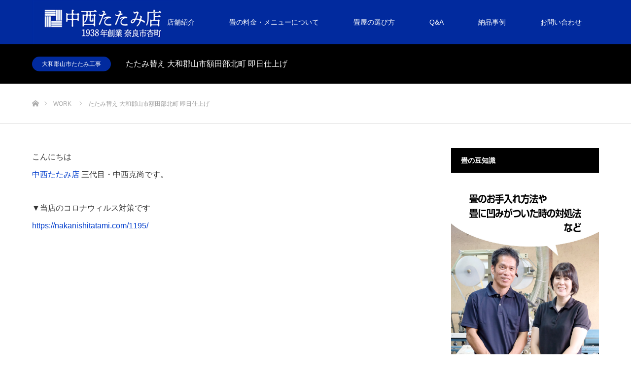

--- FILE ---
content_type: text/html; charset=UTF-8
request_url: https://nakanishitatami.com/work/1259-2/
body_size: 15180
content:
<!DOCTYPE html>
<html class="pc" lang="ja">
<head prefix="og: http://ogp.me/ns# fb: http://ogp.me/ns/fb#">
<meta charset="UTF-8">
<!--[if IE]><meta http-equiv="X-UA-Compatible" content="IE=edge"><![endif]-->
<meta name="viewport" content="width=device-width">
<title>たたみ替え 大和郡山市額田部北町 即日仕上げ | 畳なら 1938年創業 奈良市杏町 中西たたみ店 夫婦二人の小さな畳屋へ</title>
<meta name="description" content="こんにちは中西たたみ店 三代目・中西克尚です。">
<meta property="og:type" content="article" />
<meta property="og:url" content="https://nakanishitatami.com/work/1259-2/">
<meta property="og:title" content="たたみ替え 大和郡山市額田部北町 即日仕上げ" />
<meta property="og:description" content="こんにちは中西たたみ店 三代目・中西克尚です。" />
<meta property="og:site_name" content="畳なら 1938年創業 奈良市杏町 中西たたみ店 夫婦二人の小さな畳屋へ" />
<meta property="og:image" content='https://nakanishitatami.com/wp-content/uploads/2020/04/nakanishitatammi_IMG_20170920_142416.jpg'>
<meta property="og:image:secure_url" content="https://nakanishitatami.com/wp-content/uploads/2020/04/nakanishitatammi_IMG_20170920_142416.jpg" /> 
<meta property="og:image:width" content="800" /> 
<meta property="og:image:height" content="450" />
<meta property="og:url" content="https://nakanishitatami.com/" />
<meta property="og:title" content="畳なら 1938年創業 奈良市杏町 中西たたみ店 夫婦二人の小さな畳屋へ" />
<meta property="og:image" content="https://nakanishitatami.com/wp-content/uploads/2020/05/nakanishi_04-17.jpg" />
<meta property="og:description" content="畳なら 1938年創業 奈良市杏町 中西たたみ店 夫婦二人の小さな畳屋へ" />
<meta property="og:site_name" content="奈良市杏町 中西たたみ店" />
<link rel="pingback" href="https://nakanishitatami.com/xmlrpc.php">
<!-- Google Tag Manager -->
<script>(function(w,d,s,l,i){w[l]=w[l]||[];w[l].push({'gtm.start':
new Date().getTime(),event:'gtm.js'});var f=d.getElementsByTagName(s)[0],
j=d.createElement(s),dl=l!='dataLayer'?'&l='+l:'';j.async=true;j.src=
'https://www.googletagmanager.com/gtm.js?id='+i+dl;f.parentNode.insertBefore(j,f);
})(window,document,'script','dataLayer','GTM-MGN2TTW6');</script>
<!-- End Google Tag Manager -->
<meta name='robots' content='max-image-preview:large' />
	<style>img:is([sizes="auto" i], [sizes^="auto," i]) { contain-intrinsic-size: 3000px 1500px }</style>
	<link rel="alternate" type="application/rss+xml" title="畳なら 1938年創業 奈良市杏町 中西たたみ店 夫婦二人の小さな畳屋へ &raquo; フィード" href="https://nakanishitatami.com/feed/" />
<link rel="alternate" type="application/rss+xml" title="畳なら 1938年創業 奈良市杏町 中西たたみ店 夫婦二人の小さな畳屋へ &raquo; コメントフィード" href="https://nakanishitatami.com/comments/feed/" />
<script type="text/javascript">
/* <![CDATA[ */
window._wpemojiSettings = {"baseUrl":"https:\/\/s.w.org\/images\/core\/emoji\/16.0.1\/72x72\/","ext":".png","svgUrl":"https:\/\/s.w.org\/images\/core\/emoji\/16.0.1\/svg\/","svgExt":".svg","source":{"concatemoji":"https:\/\/nakanishitatami.com\/wp-includes\/js\/wp-emoji-release.min.js?ver=6.8.3"}};
/*! This file is auto-generated */
!function(s,n){var o,i,e;function c(e){try{var t={supportTests:e,timestamp:(new Date).valueOf()};sessionStorage.setItem(o,JSON.stringify(t))}catch(e){}}function p(e,t,n){e.clearRect(0,0,e.canvas.width,e.canvas.height),e.fillText(t,0,0);var t=new Uint32Array(e.getImageData(0,0,e.canvas.width,e.canvas.height).data),a=(e.clearRect(0,0,e.canvas.width,e.canvas.height),e.fillText(n,0,0),new Uint32Array(e.getImageData(0,0,e.canvas.width,e.canvas.height).data));return t.every(function(e,t){return e===a[t]})}function u(e,t){e.clearRect(0,0,e.canvas.width,e.canvas.height),e.fillText(t,0,0);for(var n=e.getImageData(16,16,1,1),a=0;a<n.data.length;a++)if(0!==n.data[a])return!1;return!0}function f(e,t,n,a){switch(t){case"flag":return n(e,"\ud83c\udff3\ufe0f\u200d\u26a7\ufe0f","\ud83c\udff3\ufe0f\u200b\u26a7\ufe0f")?!1:!n(e,"\ud83c\udde8\ud83c\uddf6","\ud83c\udde8\u200b\ud83c\uddf6")&&!n(e,"\ud83c\udff4\udb40\udc67\udb40\udc62\udb40\udc65\udb40\udc6e\udb40\udc67\udb40\udc7f","\ud83c\udff4\u200b\udb40\udc67\u200b\udb40\udc62\u200b\udb40\udc65\u200b\udb40\udc6e\u200b\udb40\udc67\u200b\udb40\udc7f");case"emoji":return!a(e,"\ud83e\udedf")}return!1}function g(e,t,n,a){var r="undefined"!=typeof WorkerGlobalScope&&self instanceof WorkerGlobalScope?new OffscreenCanvas(300,150):s.createElement("canvas"),o=r.getContext("2d",{willReadFrequently:!0}),i=(o.textBaseline="top",o.font="600 32px Arial",{});return e.forEach(function(e){i[e]=t(o,e,n,a)}),i}function t(e){var t=s.createElement("script");t.src=e,t.defer=!0,s.head.appendChild(t)}"undefined"!=typeof Promise&&(o="wpEmojiSettingsSupports",i=["flag","emoji"],n.supports={everything:!0,everythingExceptFlag:!0},e=new Promise(function(e){s.addEventListener("DOMContentLoaded",e,{once:!0})}),new Promise(function(t){var n=function(){try{var e=JSON.parse(sessionStorage.getItem(o));if("object"==typeof e&&"number"==typeof e.timestamp&&(new Date).valueOf()<e.timestamp+604800&&"object"==typeof e.supportTests)return e.supportTests}catch(e){}return null}();if(!n){if("undefined"!=typeof Worker&&"undefined"!=typeof OffscreenCanvas&&"undefined"!=typeof URL&&URL.createObjectURL&&"undefined"!=typeof Blob)try{var e="postMessage("+g.toString()+"("+[JSON.stringify(i),f.toString(),p.toString(),u.toString()].join(",")+"));",a=new Blob([e],{type:"text/javascript"}),r=new Worker(URL.createObjectURL(a),{name:"wpTestEmojiSupports"});return void(r.onmessage=function(e){c(n=e.data),r.terminate(),t(n)})}catch(e){}c(n=g(i,f,p,u))}t(n)}).then(function(e){for(var t in e)n.supports[t]=e[t],n.supports.everything=n.supports.everything&&n.supports[t],"flag"!==t&&(n.supports.everythingExceptFlag=n.supports.everythingExceptFlag&&n.supports[t]);n.supports.everythingExceptFlag=n.supports.everythingExceptFlag&&!n.supports.flag,n.DOMReady=!1,n.readyCallback=function(){n.DOMReady=!0}}).then(function(){return e}).then(function(){var e;n.supports.everything||(n.readyCallback(),(e=n.source||{}).concatemoji?t(e.concatemoji):e.wpemoji&&e.twemoji&&(t(e.twemoji),t(e.wpemoji)))}))}((window,document),window._wpemojiSettings);
/* ]]> */
</script>
<link rel='stylesheet' id='style-css' href='https://nakanishitatami.com/wp-content/themes/nakanishi_child/style.css?ver=6.8.3' type='text/css' media='all' />
<style id='wp-emoji-styles-inline-css' type='text/css'>

	img.wp-smiley, img.emoji {
		display: inline !important;
		border: none !important;
		box-shadow: none !important;
		height: 1em !important;
		width: 1em !important;
		margin: 0 0.07em !important;
		vertical-align: -0.1em !important;
		background: none !important;
		padding: 0 !important;
	}
</style>
<link rel='stylesheet' id='wp-block-library-css' href='https://nakanishitatami.com/wp-includes/css/dist/block-library/style.min.css?ver=6.8.3' type='text/css' media='all' />
<style id='classic-theme-styles-inline-css' type='text/css'>
/*! This file is auto-generated */
.wp-block-button__link{color:#fff;background-color:#32373c;border-radius:9999px;box-shadow:none;text-decoration:none;padding:calc(.667em + 2px) calc(1.333em + 2px);font-size:1.125em}.wp-block-file__button{background:#32373c;color:#fff;text-decoration:none}
</style>
<style id='global-styles-inline-css' type='text/css'>
:root{--wp--preset--aspect-ratio--square: 1;--wp--preset--aspect-ratio--4-3: 4/3;--wp--preset--aspect-ratio--3-4: 3/4;--wp--preset--aspect-ratio--3-2: 3/2;--wp--preset--aspect-ratio--2-3: 2/3;--wp--preset--aspect-ratio--16-9: 16/9;--wp--preset--aspect-ratio--9-16: 9/16;--wp--preset--color--black: #000000;--wp--preset--color--cyan-bluish-gray: #abb8c3;--wp--preset--color--white: #ffffff;--wp--preset--color--pale-pink: #f78da7;--wp--preset--color--vivid-red: #cf2e2e;--wp--preset--color--luminous-vivid-orange: #ff6900;--wp--preset--color--luminous-vivid-amber: #fcb900;--wp--preset--color--light-green-cyan: #7bdcb5;--wp--preset--color--vivid-green-cyan: #00d084;--wp--preset--color--pale-cyan-blue: #8ed1fc;--wp--preset--color--vivid-cyan-blue: #0693e3;--wp--preset--color--vivid-purple: #9b51e0;--wp--preset--gradient--vivid-cyan-blue-to-vivid-purple: linear-gradient(135deg,rgba(6,147,227,1) 0%,rgb(155,81,224) 100%);--wp--preset--gradient--light-green-cyan-to-vivid-green-cyan: linear-gradient(135deg,rgb(122,220,180) 0%,rgb(0,208,130) 100%);--wp--preset--gradient--luminous-vivid-amber-to-luminous-vivid-orange: linear-gradient(135deg,rgba(252,185,0,1) 0%,rgba(255,105,0,1) 100%);--wp--preset--gradient--luminous-vivid-orange-to-vivid-red: linear-gradient(135deg,rgba(255,105,0,1) 0%,rgb(207,46,46) 100%);--wp--preset--gradient--very-light-gray-to-cyan-bluish-gray: linear-gradient(135deg,rgb(238,238,238) 0%,rgb(169,184,195) 100%);--wp--preset--gradient--cool-to-warm-spectrum: linear-gradient(135deg,rgb(74,234,220) 0%,rgb(151,120,209) 20%,rgb(207,42,186) 40%,rgb(238,44,130) 60%,rgb(251,105,98) 80%,rgb(254,248,76) 100%);--wp--preset--gradient--blush-light-purple: linear-gradient(135deg,rgb(255,206,236) 0%,rgb(152,150,240) 100%);--wp--preset--gradient--blush-bordeaux: linear-gradient(135deg,rgb(254,205,165) 0%,rgb(254,45,45) 50%,rgb(107,0,62) 100%);--wp--preset--gradient--luminous-dusk: linear-gradient(135deg,rgb(255,203,112) 0%,rgb(199,81,192) 50%,rgb(65,88,208) 100%);--wp--preset--gradient--pale-ocean: linear-gradient(135deg,rgb(255,245,203) 0%,rgb(182,227,212) 50%,rgb(51,167,181) 100%);--wp--preset--gradient--electric-grass: linear-gradient(135deg,rgb(202,248,128) 0%,rgb(113,206,126) 100%);--wp--preset--gradient--midnight: linear-gradient(135deg,rgb(2,3,129) 0%,rgb(40,116,252) 100%);--wp--preset--font-size--small: 13px;--wp--preset--font-size--medium: 20px;--wp--preset--font-size--large: 36px;--wp--preset--font-size--x-large: 42px;--wp--preset--spacing--20: 0.44rem;--wp--preset--spacing--30: 0.67rem;--wp--preset--spacing--40: 1rem;--wp--preset--spacing--50: 1.5rem;--wp--preset--spacing--60: 2.25rem;--wp--preset--spacing--70: 3.38rem;--wp--preset--spacing--80: 5.06rem;--wp--preset--shadow--natural: 6px 6px 9px rgba(0, 0, 0, 0.2);--wp--preset--shadow--deep: 12px 12px 50px rgba(0, 0, 0, 0.4);--wp--preset--shadow--sharp: 6px 6px 0px rgba(0, 0, 0, 0.2);--wp--preset--shadow--outlined: 6px 6px 0px -3px rgba(255, 255, 255, 1), 6px 6px rgba(0, 0, 0, 1);--wp--preset--shadow--crisp: 6px 6px 0px rgba(0, 0, 0, 1);}:where(.is-layout-flex){gap: 0.5em;}:where(.is-layout-grid){gap: 0.5em;}body .is-layout-flex{display: flex;}.is-layout-flex{flex-wrap: wrap;align-items: center;}.is-layout-flex > :is(*, div){margin: 0;}body .is-layout-grid{display: grid;}.is-layout-grid > :is(*, div){margin: 0;}:where(.wp-block-columns.is-layout-flex){gap: 2em;}:where(.wp-block-columns.is-layout-grid){gap: 2em;}:where(.wp-block-post-template.is-layout-flex){gap: 1.25em;}:where(.wp-block-post-template.is-layout-grid){gap: 1.25em;}.has-black-color{color: var(--wp--preset--color--black) !important;}.has-cyan-bluish-gray-color{color: var(--wp--preset--color--cyan-bluish-gray) !important;}.has-white-color{color: var(--wp--preset--color--white) !important;}.has-pale-pink-color{color: var(--wp--preset--color--pale-pink) !important;}.has-vivid-red-color{color: var(--wp--preset--color--vivid-red) !important;}.has-luminous-vivid-orange-color{color: var(--wp--preset--color--luminous-vivid-orange) !important;}.has-luminous-vivid-amber-color{color: var(--wp--preset--color--luminous-vivid-amber) !important;}.has-light-green-cyan-color{color: var(--wp--preset--color--light-green-cyan) !important;}.has-vivid-green-cyan-color{color: var(--wp--preset--color--vivid-green-cyan) !important;}.has-pale-cyan-blue-color{color: var(--wp--preset--color--pale-cyan-blue) !important;}.has-vivid-cyan-blue-color{color: var(--wp--preset--color--vivid-cyan-blue) !important;}.has-vivid-purple-color{color: var(--wp--preset--color--vivid-purple) !important;}.has-black-background-color{background-color: var(--wp--preset--color--black) !important;}.has-cyan-bluish-gray-background-color{background-color: var(--wp--preset--color--cyan-bluish-gray) !important;}.has-white-background-color{background-color: var(--wp--preset--color--white) !important;}.has-pale-pink-background-color{background-color: var(--wp--preset--color--pale-pink) !important;}.has-vivid-red-background-color{background-color: var(--wp--preset--color--vivid-red) !important;}.has-luminous-vivid-orange-background-color{background-color: var(--wp--preset--color--luminous-vivid-orange) !important;}.has-luminous-vivid-amber-background-color{background-color: var(--wp--preset--color--luminous-vivid-amber) !important;}.has-light-green-cyan-background-color{background-color: var(--wp--preset--color--light-green-cyan) !important;}.has-vivid-green-cyan-background-color{background-color: var(--wp--preset--color--vivid-green-cyan) !important;}.has-pale-cyan-blue-background-color{background-color: var(--wp--preset--color--pale-cyan-blue) !important;}.has-vivid-cyan-blue-background-color{background-color: var(--wp--preset--color--vivid-cyan-blue) !important;}.has-vivid-purple-background-color{background-color: var(--wp--preset--color--vivid-purple) !important;}.has-black-border-color{border-color: var(--wp--preset--color--black) !important;}.has-cyan-bluish-gray-border-color{border-color: var(--wp--preset--color--cyan-bluish-gray) !important;}.has-white-border-color{border-color: var(--wp--preset--color--white) !important;}.has-pale-pink-border-color{border-color: var(--wp--preset--color--pale-pink) !important;}.has-vivid-red-border-color{border-color: var(--wp--preset--color--vivid-red) !important;}.has-luminous-vivid-orange-border-color{border-color: var(--wp--preset--color--luminous-vivid-orange) !important;}.has-luminous-vivid-amber-border-color{border-color: var(--wp--preset--color--luminous-vivid-amber) !important;}.has-light-green-cyan-border-color{border-color: var(--wp--preset--color--light-green-cyan) !important;}.has-vivid-green-cyan-border-color{border-color: var(--wp--preset--color--vivid-green-cyan) !important;}.has-pale-cyan-blue-border-color{border-color: var(--wp--preset--color--pale-cyan-blue) !important;}.has-vivid-cyan-blue-border-color{border-color: var(--wp--preset--color--vivid-cyan-blue) !important;}.has-vivid-purple-border-color{border-color: var(--wp--preset--color--vivid-purple) !important;}.has-vivid-cyan-blue-to-vivid-purple-gradient-background{background: var(--wp--preset--gradient--vivid-cyan-blue-to-vivid-purple) !important;}.has-light-green-cyan-to-vivid-green-cyan-gradient-background{background: var(--wp--preset--gradient--light-green-cyan-to-vivid-green-cyan) !important;}.has-luminous-vivid-amber-to-luminous-vivid-orange-gradient-background{background: var(--wp--preset--gradient--luminous-vivid-amber-to-luminous-vivid-orange) !important;}.has-luminous-vivid-orange-to-vivid-red-gradient-background{background: var(--wp--preset--gradient--luminous-vivid-orange-to-vivid-red) !important;}.has-very-light-gray-to-cyan-bluish-gray-gradient-background{background: var(--wp--preset--gradient--very-light-gray-to-cyan-bluish-gray) !important;}.has-cool-to-warm-spectrum-gradient-background{background: var(--wp--preset--gradient--cool-to-warm-spectrum) !important;}.has-blush-light-purple-gradient-background{background: var(--wp--preset--gradient--blush-light-purple) !important;}.has-blush-bordeaux-gradient-background{background: var(--wp--preset--gradient--blush-bordeaux) !important;}.has-luminous-dusk-gradient-background{background: var(--wp--preset--gradient--luminous-dusk) !important;}.has-pale-ocean-gradient-background{background: var(--wp--preset--gradient--pale-ocean) !important;}.has-electric-grass-gradient-background{background: var(--wp--preset--gradient--electric-grass) !important;}.has-midnight-gradient-background{background: var(--wp--preset--gradient--midnight) !important;}.has-small-font-size{font-size: var(--wp--preset--font-size--small) !important;}.has-medium-font-size{font-size: var(--wp--preset--font-size--medium) !important;}.has-large-font-size{font-size: var(--wp--preset--font-size--large) !important;}.has-x-large-font-size{font-size: var(--wp--preset--font-size--x-large) !important;}
:where(.wp-block-post-template.is-layout-flex){gap: 1.25em;}:where(.wp-block-post-template.is-layout-grid){gap: 1.25em;}
:where(.wp-block-columns.is-layout-flex){gap: 2em;}:where(.wp-block-columns.is-layout-grid){gap: 2em;}
:root :where(.wp-block-pullquote){font-size: 1.5em;line-height: 1.6;}
</style>
<link rel='stylesheet' id='contact-form-7-css' href='https://nakanishitatami.com/wp-content/plugins/contact-form-7/includes/css/styles.css?ver=5.7.7' type='text/css' media='all' />
<link rel='stylesheet' id='parent-style-css' href='https://nakanishitatami.com/wp-content/themes/source_tcd045/style.css?ver=6.8.3' type='text/css' media='all' />
<link rel='stylesheet' id='child-style-css' href='https://nakanishitatami.com/wp-content/themes/nakanishi_child/style.css?ver=6.8.3' type='text/css' media='all' />
<script type="text/javascript" src="https://nakanishitatami.com/wp-includes/js/jquery/jquery.min.js?ver=3.7.1" id="jquery-core-js"></script>
<script type="text/javascript" src="https://nakanishitatami.com/wp-includes/js/jquery/jquery-migrate.min.js?ver=3.4.1" id="jquery-migrate-js"></script>
<link rel="https://api.w.org/" href="https://nakanishitatami.com/wp-json/" /><link rel="canonical" href="https://nakanishitatami.com/work/1259-2/" />
<link rel='shortlink' href='https://nakanishitatami.com/?p=1259' />
<link rel="alternate" title="oEmbed (JSON)" type="application/json+oembed" href="https://nakanishitatami.com/wp-json/oembed/1.0/embed?url=https%3A%2F%2Fnakanishitatami.com%2Fwork%2F1259-2%2F" />
<link rel="alternate" title="oEmbed (XML)" type="text/xml+oembed" href="https://nakanishitatami.com/wp-json/oembed/1.0/embed?url=https%3A%2F%2Fnakanishitatami.com%2Fwork%2F1259-2%2F&#038;format=xml" />

<link rel="stylesheet" href="https://nakanishitatami.com/wp-content/themes/source_tcd045/css/design-plus.css?ver=">
<link rel="stylesheet" href="https://nakanishitatami.com/wp-content/themes/source_tcd045/css/sns-botton.css?ver=">
<link rel="stylesheet" media="screen" href="https://nakanishitatami.com/wp-content/themes/source_tcd045/css/responsive.css?ver=">
<link rel="stylesheet" media="screen" href="https://nakanishitatami.com/wp-content/themes/source_tcd045/css/footer-bar.css?ver=">

<script src="https://nakanishitatami.com/wp-content/themes/source_tcd045/js/jquery.easing.1.3.js?ver="></script>
<script src="https://nakanishitatami.com/wp-content/themes/source_tcd045/js/jscript.js?ver="></script>
<script src="https://nakanishitatami.com/wp-content/themes/source_tcd045/js/footer-bar.js?ver="></script>
<script src="https://nakanishitatami.com/wp-content/themes/source_tcd045/js/comment.js?ver="></script>
<script src="https://nakanishitatami.com/wp-content/themes/source_tcd045/js/header_fix.js?ver="></script>

<style type="text/css">

body, input, textarea { font-family: Arial, "ヒラギノ角ゴ ProN W3", "Hiragino Kaku Gothic ProN", "メイリオ", Meiryo, sans-serif; }

.rich_font { font-family: "Hiragino Sans", "ヒラギノ角ゴ ProN", "Hiragino Kaku Gothic ProN", "游ゴシック", YuGothic, "メイリオ", Meiryo, sans-serif; font-weight: 100; }



body { font-size:16px; }



#post_title { font-size:32px; }
.post_content { font-size:16px; }

#related_post li a.image, .styled_post_list1 .image, .work_list_widget .image, .work_list .box .image, .blog_list .box .image {
  overflow: hidden;
}
#related_post li a.image img, .styled_post_list1 .image img, .work_list_widget .image img, .work_list .box .image img, .blog_list .box .image img {
  -webkit-transition: all 0.75s ease; -moz-transition: all 0.75s ease; transition: all 0.75s ease;
  -webkit-transform: scale(1); -moz-transform: scale(1); -ms-transform: scale(1); -o-transform: scale(1); transform: scale(1);
  -webkit-backface-visibility:hidden; backface-visibility:hidden;
}
#related_post li a.image:hover img, .styled_post_list1 .image:hover img, .work_list_widget .image:hover img, .work_list .box .image:hover img, .blog_list .box .image:hover img {
  -webkit-transform: scale(1.2); -moz-transform: scale(1.2); -ms-transform: scale(1.2); -o-transform: scale(1.2); transform: scale(1.2);
}
.index_archive_link, #work_navigation a, .page_navi p.back a
  { background-color:#BBBBBB; }

#header, .pc #global_menu ul ul a, #footer_bottom, .mobile #copyright, .mobile .home #header
  { background-color:#012A9E; }

.header_fix #header, .pc .header_fix #global_menu ul ul a, .mobile .header_fix #header
  { background-color:rgba(1,42,158,1); }

#header a, mobile a.menu_button:before
  { color:#FFFFFF; }

#footer_top, #footer_top a, #footer_bottom, #footer_bottom a
  { color:#FFFFFF; }

.pc #global_menu ul ul li.menu-item-has-children > a:before
  { border-color:transparent transparent transparent #FFFFFF; }

.pc #global_menu ul ul a:hover
  { color:#fff; }

.pc #global_menu ul ul li.menu-item-has-children > a:hover:before
  { border-color:transparent transparent transparent #fff; }

#post_title, #page_header .headline, #work_category_list .current_category .name, #work_footer_data .link, .blog_list .box .title a:hover, #footer_menu a:hover, #related_post li .title a:hover, .side_widget .styled_post_list1 .title:hover, .pc .home #global_menu li.current-menu-item > a, .pc .home #global_menu > ul > li > a:hover
  { color:#012A9E; }

a:hover, .pc #header .logo a:hover, #comment_header ul li a:hover, .pc #global_menu > ul > li.active > a, .pc #global_menu li.current-menu-item > a, .pc #global_menu > ul > li > a:hover, #header_logo .logo a:hover, #bread_crumb li.home a:hover:before, #bread_crumb li a:hover, .color_headline, #footer_bottom a:hover, .pc .home.header_fix #global_menu li.current-menu-item > a, .pc .home.header_fix #global_menu > ul > li > a:hover
  { color:#000000; }

#return_top a:hover, .next_page_link a:hover, .collapse_category_list li a:hover .count, .slick-arrow:hover, .page_navi a:hover, .page_navi p.back a:hover,
  #wp-calendar td a:hover, #wp-calendar #prev a:hover, #wp-calendar #next a:hover, .widget_search #search-btn input:hover, .widget_search #searchsubmit:hover, .side_widget.google_search #searchsubmit:hover,
    #submit_comment:hover, #comment_header ul li a:hover, #comment_header ul li.comment_switch_active a, #comment_header #comment_closed p, #post_pagination a:hover,
      #header_slider .slick-dots button:hover::before, #header_slider .slick-dots .slick-active button::before,
        .work_list .box .title a:hover, #work_navigation a:hover, #work_side_content a:hover, #work_button a:hover, #blog_list .category a:hover, #post_meta_top .category a:hover, .box_list .link_button:hover
          { background-color:#012A9E !important; }

#footer_top, .pc #global_menu ul ul a:hover, .news_list .category a:hover, .work_list .category a:hover, .blog_list .category a:hover, #related_post .headline, #comment_headline, .side_headline,
  .mobile a.menu_button:hover, .mobile #global_menu li a:hover, .index_archive_link:hover, .mobile #footer_social_link
    { background-color:#000000 !important; }

#comment_textarea textarea:focus, #guest_info input:focus, #comment_header ul li a:hover, #comment_header ul li.comment_switch_active a, #comment_header #comment_closed p, .page_navi a:hover, .page_navi p.back a:hover
  { border-color:#012A9E; }

#comment_header ul li.comment_switch_active a:after, #comment_header #comment_closed p:after
  { border-color:#012A9E transparent transparent transparent; }

.collapse_category_list li a:before
  { border-color: transparent transparent transparent #000000; }

@media screen and (min-width:600px) {
  #header_slider_nav .slick-current .label { background-color:#012A9E !important; }
}

.post_content a, .post_content a:hover { color:#003DCC; }

#footer_image .button { background-color:#000000; color:#FFFFFF; }
#footer_image .button:hover { background-color:#012A9E; color:#FFFFFF; }
#site_loader_spinner { border:4px solid rgba(1,42,158,0.2); border-top-color:#012A9E; }

/* Footer bar */

.num3,.num4{
display:none;}

</style>


<style type="text/css"></style><link rel="icon" href="https://nakanishitatami.com/wp-content/uploads/2019/04/siteicon-120x117.png" sizes="32x32" />
<link rel="icon" href="https://nakanishitatami.com/wp-content/uploads/2019/04/siteicon.png" sizes="192x192" />
<link rel="apple-touch-icon" href="https://nakanishitatami.com/wp-content/uploads/2019/04/siteicon.png" />
<meta name="msapplication-TileImage" content="https://nakanishitatami.com/wp-content/uploads/2019/04/siteicon.png" />
</head>
<body id="body" class="wp-singular work-template-default single single-work postid-1259 wp-theme-source_tcd045 wp-child-theme-nakanishi_child metaslider-plugin fix_top mobile_header_fix"><!-- Google Tag Manager (noscript) -->
<noscript><iframe src="https://www.googletagmanager.com/ns.html?id=GTM-MGN2TTW6"
height="0" width="0" style="display:none;visibility:hidden"></iframe></noscript>
<!-- End Google Tag Manager (noscript) -->

<div id="site_loader_overlay">
 <div id="site_loader_spinner"></div>
</div>
<div id="site_wrap">

 <div id="header">
  <div id="header_inner" class="clearfix">
   <div id="logo_image">
 <h1 class="logo">
  <a href="https://nakanishitatami.com/" title="畳なら 1938年創業 奈良市杏町 中西たたみ店 夫婦二人の小さな畳屋へ">
      <img class="pc_logo_image" src="https://nakanishitatami.com/wp-content/uploads/2019/04/logo-300.png?1764768614" alt="畳なら 1938年創業 奈良市杏町 中西たたみ店 夫婦二人の小さな畳屋へ" title="畳なら 1938年創業 奈良市杏町 中西たたみ店 夫婦二人の小さな畳屋へ" />
         <img class="mobile_logo_image" src="https://nakanishitatami.com/wp-content/uploads/2019/04/logo-sp.png?1764768614" alt="畳なら 1938年創業 奈良市杏町 中西たたみ店 夫婦二人の小さな畳屋へ" title="畳なら 1938年創業 奈良市杏町 中西たたみ店 夫婦二人の小さな畳屋へ" />
     </a>
 </h1>
</div>
      <div id="global_menu">
    <ul id="menu-mainmenu" class="menu"><li id="menu-item-28" class="menu-item menu-item-type-post_type menu-item-object-page menu-item-28"><a href="https://nakanishitatami.com/about/">店舗紹介</a></li>
<li id="menu-item-29" class="menu-item menu-item-type-post_type menu-item-object-page menu-item-29"><a href="https://nakanishitatami.com/menu/">畳の料金・メニューについて</a></li>
<li id="menu-item-30" class="menu-item menu-item-type-post_type menu-item-object-page menu-item-30"><a href="https://nakanishitatami.com/select/">畳屋の選び方</a></li>
<li id="menu-item-81" class="menu-item menu-item-type-custom menu-item-object-custom menu-item-81"><a href="https://nakanishitatami.com/category/q-and-a/">Q&#038;A</a></li>
<li id="menu-item-33" class="menu-item menu-item-type-custom menu-item-object-custom menu-item-33"><a href="https://nakanishitatami.com/work/">納品事例</a></li>
<li id="menu-item-32" class="menu-item menu-item-type-post_type menu-item-object-page menu-item-32"><a href="https://nakanishitatami.com/contact/">お問い合わせ</a></li>
</ul>   </div>
   <a href="#" class="menu_button"><span>menu</span></a>
     </div>
 </div><!-- END #header -->


 <div id="top">

  
 </div><!-- END #top -->

 <div id="main_contents" class="clearfix">

<div id="work_header">
 <div id="work_header_inner" class="clearfix">
  <div class="category"><a style="background:#012A9E;" href="https://nakanishitatami.com/work-cat/yamatokoriyama-city/">大和郡山市たたみ工事</a></div>  <h2 class="title">たたみ替え 大和郡山市額田部北町 即日仕上げ</h2>
 </div>
</div>

<div id="bread_crumb">

<ul class="clearfix">
 <li itemscope="itemscope" itemtype="http://data-vocabulary.org/Breadcrumb" class="home"><a itemprop="url" href="https://nakanishitatami.com/"><span itemprop="title">ホーム</span></a></li>
 <li itemscope="itemscope" itemtype="http://data-vocabulary.org/Breadcrumb"><a itemprop="url" href="https://nakanishitatami.com/work/"><span itemprop="title">WORK</span></a></li>
 <li class="last">たたみ替え 大和郡山市額田部北町 即日仕上げ</li>
</ul>

</div>

<div id="main_col" class="clearfix">

 
 
 <div id="left_col">

  <div id="article">

   <div class="post_content clearfix">
    <p>こんにちは<br />
<a href="https://nakanishitatami.com/category/q-and-a/">中西たたみ店</a> 三代目・中西克尚です。</p>
<p>▼当店のコロナウィルス対策です<br />
<a href="https://nakanishitatami.com/1195/">https://nakanishitatami.com/1195/</a></p>
<p class="media-frame"><iframe src="//www.youtube.com/embed/2BWGquP6Vqw?feature=youtu" width="600" height="337" allowfullscreen="allowfullscreen" data-mce-fragment="1"></iframe></p>
<p class="media-frame"><img fetchpriority="high" decoding="async" class="alignnone size-full wp-image-1089" src="https://nakanishitatami.com/wp-content/uploads/2019/12/nakanishitatami_photo-1.jpg" alt="奈良 畳店 中西たたみ店" width="800" height="402" srcset="https://nakanishitatami.com/wp-content/uploads/2019/12/nakanishitatami_photo-1.jpg 800w, https://nakanishitatami.com/wp-content/uploads/2019/12/nakanishitatami_photo-1-300x151.jpg 300w, https://nakanishitatami.com/wp-content/uploads/2019/12/nakanishitatami_photo-1-768x386.jpg 768w" sizes="(max-width: 800px) 100vw, 800px" /></p>
<p class="media-frame"><img decoding="async" class="alignnone size-full wp-image-1321" src="https://nakanishitatami.com/wp-content/uploads/2020/05/paypayで支払いですます.jpg" alt="paypay取扱店 中西たたみ店" width="800" height="120" srcset="https://nakanishitatami.com/wp-content/uploads/2020/05/paypayで支払いですます.jpg 800w, https://nakanishitatami.com/wp-content/uploads/2020/05/paypayで支払いですます-300x45.jpg 300w, https://nakanishitatami.com/wp-content/uploads/2020/05/paypayで支払いですます-768x115.jpg 768w" sizes="(max-width: 800px) 100vw, 800px" /></p>
<p class="media-frame"><img loading="lazy" decoding="async" class="alignnone size-full wp-image-1066" src="https://nakanishitatami.com/wp-content/uploads/2019/12/web_nakanishitatami_DSC_2936ginou.jpg" alt="奈良たたみ一級技能士 中西克尚" width="800" height="392" srcset="https://nakanishitatami.com/wp-content/uploads/2019/12/web_nakanishitatami_DSC_2936ginou.jpg 800w, https://nakanishitatami.com/wp-content/uploads/2019/12/web_nakanishitatami_DSC_2936ginou-300x147.jpg 300w, https://nakanishitatami.com/wp-content/uploads/2019/12/web_nakanishitatami_DSC_2936ginou-768x376.jpg 768w" sizes="auto, (max-width: 800px) 100vw, 800px" /></p>
<p><img loading="lazy" decoding="async" class="alignnone size-full wp-image-1236" src="https://nakanishitatami.com/wp-content/uploads/2020/03/ものづくりマイスター奈良の畳屋_アートボード-1.jpg" alt="ものづくりマイスター奈良の畳屋" width="800" height="387" srcset="https://nakanishitatami.com/wp-content/uploads/2020/03/ものづくりマイスター奈良の畳屋_アートボード-1.jpg 800w, https://nakanishitatami.com/wp-content/uploads/2020/03/ものづくりマイスター奈良の畳屋_アートボード-1-300x145.jpg 300w, https://nakanishitatami.com/wp-content/uploads/2020/03/ものづくりマイスター奈良の畳屋_アートボード-1-768x372.jpg 768w" sizes="auto, (max-width: 800px) 100vw, 800px" /></p>
<p>本日も<br />
いちまい　いちまい<br />
ていねいに　畳をつくっています。</p>
<p>▼【人気記事】たたみの値段の違いについて<br />
<a href="https://nakanishitatami.com/menu/">https://nakanishitatami.com/menu/</a></p>
<p>▼【好評です！】和室６畳リフォームパック<br />
（たたみ・ふすま・障子）<br />
<a href="https://nakanishitatami.com/news/%e5%92%8c%e5%ae%a4%e3%81%be%e3%82%8b%e3%81%94%e3%81%a8%e3%83%aa%e3%83%95%e3%82%a9%e3%83%bc%e3%83%a0%e3%83%97%e3%83%a9%e3%83%b3%ef%bc%88%e7%95%b3%e3%83%bb%e3%81%b5%e3%81%99%e3%81%be%e3%83%bb%e9%9a%9c/">＝＝　こちらをクリック　＝＝</a></p>
<p>&nbsp;</p>
<h2>大和郡山市額田部北町Ｉ様<br />
畳表替え工事（即日仕上げ）</h2>
<p>&nbsp;</p>
<p>いつもありがとうございます。</p>
<p>希少な<a href="https://nakanishitatami.com/work/%e5%a4%a7%e5%92%8c%e9%83%a1%e5%b1%b1%e5%b8%82%e7%95%b3%e6%9b%bf%e3%81%88%e5%b7%a5%e4%ba%8b-%e5%8d%b3%e6%97%a5%e4%bb%95%e4%b8%8a%e3%81%91%e3%82%99%e3%81%ae%e4%b8%ad%e8%a5%bf%e3%81%9f%e3%81%9f%e3%81%bf/">国産たたみ取扱店</a><br />
<a href="https://posts.gle/RgqTh" target="_blank" rel="noopener noreferrer">中西たたみ店</a>です。</p>
<p>先日の<br />
大和郡山市額田部北町Ｉ様 畳表替え工事（即日仕上げ）です。</p>
<p class="media-frame"><img loading="lazy" decoding="async" class="alignnone size-full wp-image-1260" src="https://nakanishitatami.com/wp-content/uploads/2020/04/nakanishitatammi_IMG_20170920_142416.jpg" alt="大和郡山畳工事" width="800" height="450" srcset="https://nakanishitatami.com/wp-content/uploads/2020/04/nakanishitatammi_IMG_20170920_142416.jpg 800w, https://nakanishitatami.com/wp-content/uploads/2020/04/nakanishitatammi_IMG_20170920_142416-300x169.jpg 300w, https://nakanishitatami.com/wp-content/uploads/2020/04/nakanishitatammi_IMG_20170920_142416-768x432.jpg 768w" sizes="auto, (max-width: 800px) 100vw, 800px" /></p>
<p>Ｉさま<br />
ありがとうございました。</p>
<p>明るく素敵な和室ですね。</p>
<p>この和室で<br />
ほっこり過ごして頂けれることを<br />
心より願いつつ<br />
ていねいに工事させていただきました。</p>
<p>もし何かあれば、どんな些細なことでも結構です。<br />
ご連絡くださいませ。<br />
出来る限りの最善の対応させていただきます！</p>
<p>
</p>
<h2>国産畳ご依頼の場合<br />
生産者（イグサ農家さん）の顔が見える「出荷証明証」発行<br />
▼画面をクリック</h2>
<p>&nbsp;</p>
<p class="media-frame"><iframe loading="lazy" src="https://www.youtube.com/embed/iU-5EDIeIvw?start=45" width="600" height="337" frameborder="0" allowfullscreen="allowfullscreen" data-mce-fragment="1"></iframe></p>
<p class="media-frame"><img loading="lazy" decoding="async" class="alignnone size-full wp-image-1042" src="https://nakanishitatami.com/wp-content/uploads/2019/11/nakanishitatami_topDSCF3489b.jpg" alt="畳 奈良 価格の相談はお気軽に　中西たたみ店" width="800" height="312" srcset="https://nakanishitatami.com/wp-content/uploads/2019/11/nakanishitatami_topDSCF3489b.jpg 800w, https://nakanishitatami.com/wp-content/uploads/2019/11/nakanishitatami_topDSCF3489b-300x117.jpg 300w, https://nakanishitatami.com/wp-content/uploads/2019/11/nakanishitatami_topDSCF3489b-768x300.jpg 768w" sizes="auto, (max-width: 800px) 100vw, 800px" /></p>
<p class="media-frame"><img loading="lazy" decoding="async" class="alignnone size-full wp-image-1043" src="https://nakanishitatami.com/wp-content/uploads/2019/11/nakanishitatami_DSCF3643b.jpg" alt="畳 奈良県奈良市杏町 中西たたみ店" width="800" height="364" srcset="https://nakanishitatami.com/wp-content/uploads/2019/11/nakanishitatami_DSCF3643b.jpg 800w, https://nakanishitatami.com/wp-content/uploads/2019/11/nakanishitatami_DSCF3643b-300x137.jpg 300w, https://nakanishitatami.com/wp-content/uploads/2019/11/nakanishitatami_DSCF3643b-768x349.jpg 768w" sizes="auto, (max-width: 800px) 100vw, 800px" /></p>
<p class="media-frame"><img loading="lazy" decoding="async" class="alignnone size-full wp-image-1066" src="https://nakanishitatami.com/wp-content/uploads/2019/12/web_nakanishitatami_DSC_2936ginou.jpg" alt="奈良たたみ一級技能士 中西克尚" width="800" height="392" srcset="https://nakanishitatami.com/wp-content/uploads/2019/12/web_nakanishitatami_DSC_2936ginou.jpg 800w, https://nakanishitatami.com/wp-content/uploads/2019/12/web_nakanishitatami_DSC_2936ginou-300x147.jpg 300w, https://nakanishitatami.com/wp-content/uploads/2019/12/web_nakanishitatami_DSC_2936ginou-768x376.jpg 768w" sizes="auto, (max-width: 800px) 100vw, 800px" /></p>
<p>●即日仕上げ（事前予約制）</p>
<p>●和室の家具〜移動無料<br />
　和室の家具は、そのままで結構です。<br />
　コチラで家具は動かして、<br />
　たたみ納品後は家具を元の位置に戻します</p>
<p>●<strong>畳の段差・隙間</strong>は無料調整（つまづき・ゴミ溜まり防止）</p>
<p>●アトピー対応畳<br />
●介護たたみ<br />
●ペット用たたみ　ご相談ください</p>
<p>●専門用語を使わず、サンプルをご覧頂きながら「わかりやすく説明」いたします</p>
<p>たたみの隙間やへこみ、たたみダニやカビ、たたみに関する疑問や質問があれば、<br />
いつでもご連絡くださいね。</p>
<p class="m_b0">スマートフォンの方は、ここをタップすると電話がかかります。</p>
<p><a href="tel:0120617322"><img loading="lazy" decoding="async" class="aligncenter wp-image-271" src="https://nakanishitatami.com/wp-content/uploads/2019/02/tel.jpg" alt="電話0120-61-7322" width="500" height="81" srcset="https://nakanishitatami.com/wp-content/uploads/2019/02/tel.jpg 800w, https://nakanishitatami.com/wp-content/uploads/2019/02/tel-300x48.jpg 300w, https://nakanishitatami.com/wp-content/uploads/2019/02/tel-768x124.jpg 768w" sizes="auto, (max-width: 500px) 100vw, 500px" /></a></p>
<p>年中無休あさ８時～よる８時</p>
<p>もちろんご<strong>相談は無料</strong>です。<br />
遠方の場合は、交通費を申し出る場合がありますが<br />
事前にお知らせいたしますので、ご安心ください。</p>
<p>畳に関する問題がスッキリ解決した場合など、匿名でブログやホームページなどで紹介させて頂く場合があります。</p>
<p>ご理解・ご了承の程よろしくお願いいたします。</p>
<p><strong>▼どのエリアまで工事可能ですか？</strong><br />
<a href="https://nakanishitatami.com/78/">https://nakanishitatami.com/78/</a></p>
<p><strong>▼当日どんな準備をしていればいいですか？</strong><br />
<a href="https://nakanishitatami.com/74/">https://nakanishitatami.com/74/</a></p>
<p><strong>▼家具や荷物がたくさんあるのですが…どうすればいいですか？</strong><br />
<a href="https://nakanishitatami.com/63/">https://nakanishitatami.com/63/</a></p>
<p><strong>▼畳は何日で仕上がりますか？</strong><br />
<a href="https://nakanishitatami.com/65/">https://nakanishitatami.com/65/</a></p>
<p><strong>▼相談・または見積もりだけでもいいですか？</strong><br />
<a href="https://nakanishitatami.com/69/">https://nakanishitatami.com/69/</a></p>
<p>&nbsp;</p>
<div class="col-flex-b m_b0">
<div class="flex-item-3"><img decoding="async" class="aligncenter" src="https://nakanishitatami.com/wp-content/uploads/2019/03/kijisita-1.jpg" alt="畳のサンプル" /></div>
<div class="flex-item-3"><img decoding="async" class="aligncenter" src="https://nakanishitatami.com/wp-content/uploads/2019/03/kijisita-2.jpg" alt="中西たたみ店の畳" /></div>
<div class="flex-item-3"><img decoding="async" class="aligncenter" src="https://nakanishitatami.com/wp-content/uploads/2019/03/kijisita-3.jpg" alt="畳の施工" /></div>
</div>
<div class="col-flex-b m_b0">
<div class="flex-item-3"><img decoding="async" class="aligncenter" src="https://nakanishitatami.com/wp-content/uploads/2019/03/kijisita-4.jpg" alt="畳の工場" /></div>
<div class="flex-item-3"><img decoding="async" class="aligncenter" src="https://nakanishitatami.com/wp-content/uploads/2019/03/kijisita-5.jpg" alt="中西たたみ店の畳" /></div>
<div class="flex-item-3"><img decoding="async" class="aligncenter" src="https://nakanishitatami.com/wp-content/uploads/2019/03/kijisita-6.jpg" alt="中西たたみ店の畳" /></div>
</div>
<div class="col-flex-b m_b0">
<div class="flex-item-3"><img decoding="async" class="aligncenter" src="https://nakanishitatami.com/wp-content/uploads/2019/03/kijisita-7.jpg" alt="畳の運搬" /></div>
<div class="flex-item-3"><img decoding="async" class="aligncenter" src="https://nakanishitatami.com/wp-content/uploads/2019/03/kijisita-8.jpg" alt="畳の運搬" /></div>
<div class="flex-item-3"><img decoding="async" class="aligncenter" src="https://nakanishitatami.com/wp-content/uploads/2019/03/kijisita-9.jpg" alt="畳の選定" /></div>
</div>
<div class="col-flex-b m_b0">
<div class="flex-item-3"><img decoding="async" class="aligncenter" src="https://nakanishitatami.com/wp-content/uploads/2019/03/kijisita-10.jpg" alt="畳の納品" /></div>
<div class="flex-item-3"><img decoding="async" class="aligncenter" src="https://nakanishitatami.com/wp-content/uploads/2019/03/kijisita-11.jpg" alt="ふすまの貼り替え" /></div>
<div class="flex-item-3"><img decoding="async" class="aligncenter" src="https://nakanishitatami.com/wp-content/uploads/2019/03/kijisita-12.jpg" alt="中西たたみ店代表" /></div>
</div>
<p>&nbsp;</p>
<p>ふすま、障子、壁紙、網戸など、畳以外の住まいのご相談も承っております。</p>
<div>お気軽にご相談ください。</div>
<p>&nbsp;</p>
<div class="col-flex-b">
<div class="flex-item-3"><img decoding="async" class="aligncenter" src="https://nakanishitatami.com/wp-content/uploads/2019/03/kijisita-13.jpg" alt="ふすまのサンプル" /></div>
<div class="flex-item-3"><img decoding="async" class="aligncenter" src="https://nakanishitatami.com/wp-content/uploads/2019/03/kijisita-14.jpg" alt="壁紙のサンプル" /></div>
<div class="flex-item-3"><img decoding="async" class="aligncenter" src="https://nakanishitatami.com/wp-content/uploads/2019/03/kijisita-15.jpg" alt="壁紙のサンプル" /></div>
</div>
<p><a href="https://nakanishitatami.com/work-cat/fuchinashi-tatami/">奈良 縁なし畳工事</a>まとめ<br />
<a href="https://nakanishitatami.com/work-cat/fuchinashi-tatami/">https://nakanishitatami.com/work-cat/fuchinashi-tatami/</a><br />
<a href="https://nakanishitatami.com/work-cat/fuchinashi-tatami/">大和郡山市たたみ工事</a>まとめ<br />
<a href="https://nakanishitatami.com/work-cat/yamatokoriyama-city/">https://nakanishitatami.com/work-cat/yamatokoriyama-city/</a><br />
<a href="https://nakanishitatami.com/work-cat/fuchinashi-tatami/">奈良市たたみ工事</a>まとめ<br />
<a href="https://nakanishitatami.com/work-cat/nara-city/">https://nakanishitatami.com/work-cat/nara-city/</a></p>
<h2>中西たたみ店　対応エリア</h2>
<div class="col-flex">
<div class="flex-item-2">
<h3 class="m_t0">奈良県</h3>
<p>奈良市　大和郡山市　生駒市　香芝市　天理市<br />
安堵町　斑鳩町　三郷町　平群町　菟田野町　大宇陀町　榛原町　曽爾村<br />
室生村　王寺町　河合町　上牧町　広陵町　都祁村　山添村<br />
桜井市　御所市　新庄町　當麻町　田原本町　川西町　三宅町　大和高田市<br />
橿原市　五條市　下市町　大淀町　吉野町　高取町　明日香村　黒滝村　天川村<br />
西吉野村　東吉野村　大塔村　野迫川村　川上村　上北山村<br />
お問い合わせください→　十津川村　月ヶ瀬村　下北山村</p>
</div>
<div class="flex-item-2">
<h3 class="m_t0">京都府</h3>
<p>木津川市　精華町　木津町　加茂町　山城町　笠置町　南山城村</p>
</div>
</div>
        <p>&nbsp;</p>
<p class="red_btn"><a href="https://nakanishitatami.com/menu/">メニュー・料金を見る</a></p>
<p>&nbsp;</p>
   </div>

  </div><!-- END #article -->

    <div id="work_footer_data" class="clearfix">
   <div class="image"><img width="400" height="400" src="https://nakanishitatami.com/wp-content/uploads/2020/04/nakanishitatammi_IMG_20170920_142416-400x400.jpg" class="attachment-size4 size-size4 wp-post-image" alt="大和郡山畳工事" decoding="async" loading="lazy" srcset="https://nakanishitatami.com/wp-content/uploads/2020/04/nakanishitatammi_IMG_20170920_142416-400x400.jpg 400w, https://nakanishitatami.com/wp-content/uploads/2020/04/nakanishitatammi_IMG_20170920_142416-150x150.jpg 150w, https://nakanishitatami.com/wp-content/uploads/2020/04/nakanishitatammi_IMG_20170920_142416-300x300.jpg 300w, https://nakanishitatami.com/wp-content/uploads/2020/04/nakanishitatammi_IMG_20170920_142416-120x120.jpg 120w" sizes="auto, (max-width: 400px) 100vw, 400px" /></div>
   <div class="data">
    <h3 class="title" class="rich_font">たたみ替え 大和郡山市額田部北町 即日仕上げ</h3>
           </div><!-- END .data -->
  </div><!-- END #work_footer_data -->
  
      <div id="work_navigation" class="clearfix">
   <a class='prev' href='https://nakanishitatami.com/work/1287-2/' title='畳表替え名張市つつじヶ丘北カラーたたみ（即日仕上げ）'>前の事例</a>
<a class='next' href='https://nakanishitatami.com/work/%e7%95%b3%e5%b1%8b-%e5%a5%88%e8%89%af%e5%b8%82%e6%a8%aa%e4%ba%95-%e7%b8%81%e3%81%aa%e3%81%97%e7%95%b3%e5%b7%a5%e4%ba%8b%e6%97%a5%e8%a8%98%ef%bc%88%e5%8d%b3%e6%97%a5%e4%bb%95%e4%b8%8a%e3%81%92%ef%bc%89/' title='畳屋 奈良市横井 縁なし畳工事日記（即日仕上げ）'>次の事例</a>
  </div>
  
 </div><!-- END #left_col -->

 
  <div id="side_col">
  <div class="side_widget clearfix widget_media_image" id="media_image-2">
<h3 class="side_headline"><span>畳の豆知識</span></h3><a href="https://nakanishitatami.com/category/tatami-mamechishiki/"><img width="980" height="1461" src="https://nakanishitatami.com/wp-content/uploads/2019/04/ad_top3-12.jpg" class="image wp-image-424  attachment-full size-full" alt="中西たたみ店" style="max-width: 100%; height: auto;" decoding="async" loading="lazy" srcset="https://nakanishitatami.com/wp-content/uploads/2019/04/ad_top3-12.jpg 980w, https://nakanishitatami.com/wp-content/uploads/2019/04/ad_top3-12-201x300.jpg 201w, https://nakanishitatami.com/wp-content/uploads/2019/04/ad_top3-12-768x1145.jpg 768w, https://nakanishitatami.com/wp-content/uploads/2019/04/ad_top3-12-687x1024.jpg 687w" sizes="auto, (max-width: 980px) 100vw, 980px" /></a></div>
<div class="side_widget clearfix work_list_widget" id="work_list_widget-6">
<h3 class="side_headline"><span>制作実績一覧</span></h3><ol class="clearfix">
 <li>
   <a class="image" href="https://nakanishitatami.com/work/ikoma-tatami-reform-202511/" title="畳が心地よい理由とは？静けさと防音効果について〜生駒市門前町の畳表替え工事"><img width="300" height="300" src="https://nakanishitatami.com/wp-content/uploads/2025/11/ikoma-tatami-reform-IMG_4358-300x300.jpg" class="attachment-size1 size-size1 wp-post-image" alt="生駒市変形たたみ工事の写真" decoding="async" loading="lazy" srcset="https://nakanishitatami.com/wp-content/uploads/2025/11/ikoma-tatami-reform-IMG_4358-300x300.jpg 300w, https://nakanishitatami.com/wp-content/uploads/2025/11/ikoma-tatami-reform-IMG_4358-150x150.jpg 150w, https://nakanishitatami.com/wp-content/uploads/2025/11/ikoma-tatami-reform-IMG_4358-400x400.jpg 400w, https://nakanishitatami.com/wp-content/uploads/2025/11/ikoma-tatami-reform-IMG_4358-120x120.jpg 120w" sizes="auto, (max-width: 300px) 100vw, 300px" /></a>
 </li>
 <li>
   <a class="image" href="https://nakanishitatami.com/work/tatami-kizugawa-reform202511/" title="夏は涼しく冬は暖かい！畳の高断熱性の秘密（木津川市木津川台畳表替え）"><img width="300" height="300" src="https://nakanishitatami.com/wp-content/uploads/2025/11/tatatmi-kizugaea-reform-IMG_4411-300x300.jpg" class="attachment-size1 size-size1 wp-post-image" alt="木津川市木津川台の畳工事" decoding="async" loading="lazy" srcset="https://nakanishitatami.com/wp-content/uploads/2025/11/tatatmi-kizugaea-reform-IMG_4411-300x300.jpg 300w, https://nakanishitatami.com/wp-content/uploads/2025/11/tatatmi-kizugaea-reform-IMG_4411-150x150.jpg 150w, https://nakanishitatami.com/wp-content/uploads/2025/11/tatatmi-kizugaea-reform-IMG_4411-400x400.jpg 400w, https://nakanishitatami.com/wp-content/uploads/2025/11/tatatmi-kizugaea-reform-IMG_4411-120x120.jpg 120w" sizes="auto, (max-width: 300px) 100vw, 300px" /></a>
 </li>
 <li>
   <a class="image" href="https://nakanishitatami.com/work/tatami-mat-installation-in-naracity/" title="イグサの驚きの空気清浄効果について／奈良市百楽園の縁なしカラー畳 新調入替工事"><img width="300" height="300" src="https://nakanishitatami.com/wp-content/uploads/2025/11/nara-tatami-reform-IMG_4325-300x300.jpg" class="attachment-size1 size-size1 wp-post-image" alt="奈良市百楽園の縁なし畳工事の写真" decoding="async" loading="lazy" srcset="https://nakanishitatami.com/wp-content/uploads/2025/11/nara-tatami-reform-IMG_4325-300x300.jpg 300w, https://nakanishitatami.com/wp-content/uploads/2025/11/nara-tatami-reform-IMG_4325-150x150.jpg 150w, https://nakanishitatami.com/wp-content/uploads/2025/11/nara-tatami-reform-IMG_4325-400x400.jpg 400w, https://nakanishitatami.com/wp-content/uploads/2025/11/nara-tatami-reform-IMG_4325-120x120.jpg 120w" sizes="auto, (max-width: 300px) 100vw, 300px" /></a>
 </li>
 <li>
   <a class="image" href="https://nakanishitatami.com/work/nara-city-renovation-work-from-flooring-to-tatami/" title="フローリング→縁なし畳へ（奈良市）Renovation work from flooring to tatami"><img width="300" height="300" src="https://nakanishitatami.com/wp-content/uploads/2025/10/nara_tatami_reform_IMG_4232-300x300.jpg" class="attachment-size1 size-size1 wp-post-image" alt="奈良市縁無したたみ工事事例" decoding="async" loading="lazy" srcset="https://nakanishitatami.com/wp-content/uploads/2025/10/nara_tatami_reform_IMG_4232-300x300.jpg 300w, https://nakanishitatami.com/wp-content/uploads/2025/10/nara_tatami_reform_IMG_4232-150x150.jpg 150w, https://nakanishitatami.com/wp-content/uploads/2025/10/nara_tatami_reform_IMG_4232-400x400.jpg 400w, https://nakanishitatami.com/wp-content/uploads/2025/10/nara_tatami_reform_IMG_4232-120x120.jpg 120w" sizes="auto, (max-width: 300px) 100vw, 300px" /></a>
 </li>
 <li>
   <a class="image" href="https://nakanishitatami.com/work/kitakatsuragigun-tatami-reform20251014/" title="【樹脂畳のメリット・デメリット】北葛城郡広陵町南の樹脂たたみ表替え工事"><img width="300" height="300" src="https://nakanishitatami.com/wp-content/uploads/2025/10/kitakatsuragigun_tatami_reform_IMG_4281-300x300.jpg" class="attachment-size1 size-size1 wp-post-image" alt="北葛城郡たたみ工事の記事の写真" decoding="async" loading="lazy" srcset="https://nakanishitatami.com/wp-content/uploads/2025/10/kitakatsuragigun_tatami_reform_IMG_4281-300x300.jpg 300w, https://nakanishitatami.com/wp-content/uploads/2025/10/kitakatsuragigun_tatami_reform_IMG_4281-150x150.jpg 150w, https://nakanishitatami.com/wp-content/uploads/2025/10/kitakatsuragigun_tatami_reform_IMG_4281-400x400.jpg 400w, https://nakanishitatami.com/wp-content/uploads/2025/10/kitakatsuragigun_tatami_reform_IMG_4281-120x120.jpg 120w" sizes="auto, (max-width: 300px) 100vw, 300px" /></a>
 </li>
 <li>
   <a class="image" href="https://nakanishitatami.com/work/nabari-city-tatami-reform202510/" title="「和室がスッキリ」名張市桔梗が丘の縁なし畳（１帖サイズ）新調入替工事ビフォーアフター写真"><img width="300" height="300" src="https://nakanishitatami.com/wp-content/uploads/2025/10/nabari_tatami_reform_IMG_4269-300x300.jpg" class="attachment-size1 size-size1 wp-post-image" alt="名張市桔梗が丘縁なし和紙畳工事の写真" decoding="async" loading="lazy" srcset="https://nakanishitatami.com/wp-content/uploads/2025/10/nabari_tatami_reform_IMG_4269-300x300.jpg 300w, https://nakanishitatami.com/wp-content/uploads/2025/10/nabari_tatami_reform_IMG_4269-150x150.jpg 150w, https://nakanishitatami.com/wp-content/uploads/2025/10/nabari_tatami_reform_IMG_4269-400x400.jpg 400w, https://nakanishitatami.com/wp-content/uploads/2025/10/nabari_tatami_reform_IMG_4269-120x120.jpg 120w" sizes="auto, (max-width: 300px) 100vw, 300px" /></a>
 </li>
 <li>
   <a class="image" href="https://nakanishitatami.com/work/town-seika-kyoto-tatamireform/" title="和室に介護ベッドがあるのですが畳張替えは可能ですか？相楽郡精華町南稲八妻たたみ工事より"><img width="300" height="300" src="https://nakanishitatami.com/wp-content/uploads/2025/09/town.seika_.kyoto_.tatami-reformIMG_4429-300x300.jpg" class="attachment-size1 size-size1 wp-post-image" alt="相楽郡精華町南稲八妻たたみ表替え工事の写真" decoding="async" loading="lazy" srcset="https://nakanishitatami.com/wp-content/uploads/2025/09/town.seika_.kyoto_.tatami-reformIMG_4429-300x300.jpg 300w, https://nakanishitatami.com/wp-content/uploads/2025/09/town.seika_.kyoto_.tatami-reformIMG_4429-150x150.jpg 150w, https://nakanishitatami.com/wp-content/uploads/2025/09/town.seika_.kyoto_.tatami-reformIMG_4429-400x400.jpg 400w, https://nakanishitatami.com/wp-content/uploads/2025/09/town.seika_.kyoto_.tatami-reformIMG_4429-120x120.jpg 120w" sizes="auto, (max-width: 300px) 100vw, 300px" /></a>
 </li>
 <li>
   <a class="image" href="https://nakanishitatami.com/work/nara-minamitomigaoka-tatami-replacement-202509/" title="奈良市南登美ヶ丘 畳表替え即日仕上げ工事〜熊本八代産イグサ中村さん生産の畳表を使用"><img width="300" height="300" src="https://nakanishitatami.com/wp-content/uploads/2025/09/nara-minamitomigaoka-tatami-replacement-IMG_4422-300x300.jpg" class="attachment-size1 size-size1 wp-post-image" alt="イグサ農家中村公俊さん奈良市南登美ヶ丘たたみ表替え即日仕上げ工事のイグサ出荷証明書" decoding="async" loading="lazy" srcset="https://nakanishitatami.com/wp-content/uploads/2025/09/nara-minamitomigaoka-tatami-replacement-IMG_4422-300x300.jpg 300w, https://nakanishitatami.com/wp-content/uploads/2025/09/nara-minamitomigaoka-tatami-replacement-IMG_4422-150x150.jpg 150w, https://nakanishitatami.com/wp-content/uploads/2025/09/nara-minamitomigaoka-tatami-replacement-IMG_4422-400x400.jpg 400w, https://nakanishitatami.com/wp-content/uploads/2025/09/nara-minamitomigaoka-tatami-replacement-IMG_4422-120x120.jpg 120w" sizes="auto, (max-width: 300px) 100vw, 300px" /></a>
 </li>
 <li>
   <a class="image" href="https://nakanishitatami.com/work/nara-kitakatsuragi-tatami-reform-202509/" title="北葛城郡王寺町の畳表替え工事（即日仕上げ・家具移動無料）クレジットカード支払いＯＫです"><img width="300" height="300" src="https://nakanishitatami.com/wp-content/uploads/2025/09/nara-kitakakatsuragi-tatami-mat-replacement-IMG_4401-300x300.jpg" class="attachment-size1 size-size1 wp-post-image" alt="北葛城郡王寺町畠田の畳張替え工事" decoding="async" loading="lazy" srcset="https://nakanishitatami.com/wp-content/uploads/2025/09/nara-kitakakatsuragi-tatami-mat-replacement-IMG_4401-300x300.jpg 300w, https://nakanishitatami.com/wp-content/uploads/2025/09/nara-kitakakatsuragi-tatami-mat-replacement-IMG_4401-150x150.jpg 150w, https://nakanishitatami.com/wp-content/uploads/2025/09/nara-kitakakatsuragi-tatami-mat-replacement-IMG_4401-400x400.jpg 400w, https://nakanishitatami.com/wp-content/uploads/2025/09/nara-kitakakatsuragi-tatami-mat-replacement-IMG_4401-120x120.jpg 120w" sizes="auto, (max-width: 300px) 100vw, 300px" /></a>
 </li>
</ol>
</div>
<div class="side_widget clearfix tcd_work_category" id="tcd_work_category-6">
<h3 class="side_headline"><span>カテゴリー</span></h3><div class="work_category_list_widget">
 <ol><li class="clearfix"><a href="https://nakanishitatami.com/work-cat/customer-reviews/"><span class="name">お客様の声</span></a></li><li class="clearfix"><a href="https://nakanishitatami.com/work-cat/tatami-jirei/"><span class="name">たたみの納品事例</span></a></li><li class="clearfix"><a href="https://nakanishitatami.com/work-cat/nara-tatamikouji/"><span class="name">奈良県のたたみ工事</span></a></li><li class="clearfix"><a href="https://nakanishitatami.com/work-cat/kengai/"><span class="name">奈良県外のたたみ工事</span></a></li><li class="clearfix"><a href="https://nakanishitatami.com/work-cat/shisetsu-tatami/"><span class="name">各種施設のたたみ工事</span></a></li><li class="clearfix"><a href="https://nakanishitatami.com/work-cat/reform-tatami/"><span class="name">リフォームたたみ工事</span></a></li><li class="clearfix"><a href="https://nakanishitatami.com/work-cat/tatami-harikae/"><span class="name">たたみ張替え工事</span></a></li><li class="clearfix"><a href="https://nakanishitatami.com/work-cat/sonota-kouji/"><span class="name">畳以外の工事</span></a></li></ol></div><!-- END work_category_list_widget -->
</div>
<div class="widget_text side_widget clearfix widget_custom_html" id="custom_html-6">
<div class="textwidget custom-html-widget"><p class="m_b20"><a href="tel:0120617322"><img class="aligncenter size-full" src="https://nakanishitatami.com/wp-content/uploads/2019/03/tel-bn.png" alt="電話問い合わせバナー" /></a></p>
<p style="text-align: center;" class="lh_1-8"><span style="font-size: 20px;">受付年中無休<br />
時間：あさ８時～よる８時</span></p>
<p class="m_b20"><a href="https://nakanishitatami.com/contact/"><img class="aligncenter size-full" src="https://nakanishitatami.com/wp-content/uploads/2019/03/mail-bn.png" alt="フォームからのお問い合わせ" /></a></p>
<p>&nbsp;</p>
<p class="media-frame"><iframe src="//www.youtube.com/embed/iaDces9rPb4?rel=0" width="560" height="314" allowfullscreen="allowfullscreen"></iframe></p></div></div>
 </div>
 
</div><!-- END #main_col -->


 </div><!-- END #main_contents -->
  <div id="footer_image" class="animation_element">
  <div class="wide_image" style="background:url(https://nakanishitatami.com/wp-content/uploads/2019/03/footer-contact.jpg) no-repeat center center; background-size:cover;">
   <div class="caption">
    <h3 class="title rich_font" style="font-size:42px; text-shadow:0px 0px 0px #333333; color:#012A9E;">お問い合わせ</h3>
    <div class="desc" style="text-shadow:0px 0px 0px #333333; color:#012A9E;">
     <p>お気軽にお問い合わせください。</p>
    </div>
        <a class="button" href="https://nakanishitatami.com/contact/">CONTACT</a>
       </div>
  </div>
 </div><!-- END #footer_image -->
 
   
 <div id="footer_top">
  <div id="footer_top_inner" class="clearfix">

      <div id="footer_menu" class="clearfix">
    <ul id="menu-footer-1" class="menu"><li id="menu-item-127" class="menu-item menu-item-type-post_type menu-item-object-page menu-item-127"><a href="https://nakanishitatami.com/select/">畳店の選び方</a></li>
<li id="menu-item-128" class="menu-item menu-item-type-post_type menu-item-object-page menu-item-128"><a href="https://nakanishitatami.com/about/">中西たたみ店について</a></li>
<li id="menu-item-129" class="menu-item menu-item-type-post_type menu-item-object-page menu-item-129"><a href="https://nakanishitatami.com/menu/">畳の料金・メニューについて</a></li>
<li id="menu-item-130" class="menu-item menu-item-type-taxonomy menu-item-object-category menu-item-130"><a href="https://nakanishitatami.com/category/q-and-a/">Q&#038;A</a></li>
<li id="menu-item-131" class="menu-item menu-item-type-custom menu-item-object-custom menu-item-131"><a href="https://nakanishitatami.com/work/">納品事例</a></li>
</ul><ul id="menu-footer-2" class="menu"><li id="menu-item-132" class="menu-item menu-item-type-post_type menu-item-object-page menu-item-132"><a href="https://nakanishitatami.com/contact/">お問い合わせ</a></li>
<li id="menu-item-133" class="menu-item menu-item-type-post_type menu-item-object-page menu-item-privacy-policy menu-item-133"><a rel="privacy-policy" href="https://nakanishitatami.com/privacy-policy/">プライバシーポリシー</a></li>
<li id="menu-item-159" class="menu-item menu-item-type-post_type menu-item-object-page menu-item-159"><a href="https://nakanishitatami.com/sitemap/">サイトマップ</a></li>
</ul>   </div><!-- END #footer_menu -->
   
   <div id="footer_address">
    <div class="logo_area">
 <p class="logo">
  <a href="https://nakanishitatami.com/" title="畳なら 1938年創業 奈良市杏町 中西たたみ店 夫婦二人の小さな畳屋へ">
   <img  src="https://nakanishitatami.com/wp-content/uploads/2019/04/logo_nakanishitatami.png?1764768614" alt="畳なら 1938年創業 奈良市杏町 中西たたみ店 夫婦二人の小さな畳屋へ" title="畳なら 1938年創業 奈良市杏町 中西たたみ店 夫婦二人の小さな畳屋へ" />  </a>
 </p>
</div>
        <ul class="info clearfix">
     <li></li>
     <li>〒630-8454　奈良市杏町３１１番地１</li>
     <li>0120-617-322</li>
    </ul>
       </div>

  </div><!-- END #footer_top_inner -->
 </div><!-- END #footer_top -->

 <div id="footer_bottom">
  <div id="footer_bottom_inner" class="clearfix">

   
   <p id="copyright">Copyright &copy;&nbsp; <a href="https://nakanishitatami.com/">畳なら 1938年創業 奈良市杏町 中西たたみ店 夫婦二人の小さな畳屋へ</a></p>

   <div id="return_top">
    <a href="#body"><span>PAGE TOP</span></a>
   </div>

  </div><!-- END #footer_bottom_inner -->
 </div><!-- END #footer_bottom -->

 
</div><!-- #site_wrap -->

 <script>
 
 jQuery(document).ready(function($){

  function after_load() {
    $('#site_loader_spinner').delay(300).fadeOut(600);
    $('#site_loader_overlay').delay(600).fadeOut(900);
    $('#site_wrap').css('display', 'block');
          }

  $(window).load(function () {
    after_load();
      });

  $(function(){
    setTimeout(function(){
      if( $('#site_loader_overlay').is(':visible') ) {
        after_load();
      }
    }, 3000);
  });

 });

 </script>


<script type="speculationrules">
{"prefetch":[{"source":"document","where":{"and":[{"href_matches":"\/*"},{"not":{"href_matches":["\/wp-*.php","\/wp-admin\/*","\/wp-content\/uploads\/*","\/wp-content\/*","\/wp-content\/plugins\/*","\/wp-content\/themes\/nakanishi_child\/*","\/wp-content\/themes\/source_tcd045\/*","\/*\\?(.+)"]}},{"not":{"selector_matches":"a[rel~=\"nofollow\"]"}},{"not":{"selector_matches":".no-prefetch, .no-prefetch a"}}]},"eagerness":"conservative"}]}
</script>
<script type="text/javascript" src="https://nakanishitatami.com/wp-includes/js/comment-reply.min.js?ver=6.8.3" id="comment-reply-js" async="async" data-wp-strategy="async"></script>
<script type="text/javascript" src="https://nakanishitatami.com/wp-content/plugins/contact-form-7/includes/swv/js/index.js?ver=5.7.7" id="swv-js"></script>
<script type="text/javascript" id="contact-form-7-js-extra">
/* <![CDATA[ */
var wpcf7 = {"api":{"root":"https:\/\/nakanishitatami.com\/wp-json\/","namespace":"contact-form-7\/v1"}};
/* ]]> */
</script>
<script type="text/javascript" src="https://nakanishitatami.com/wp-content/plugins/contact-form-7/includes/js/index.js?ver=5.7.7" id="contact-form-7-js"></script>
</body>
</html>


--- FILE ---
content_type: text/css
request_url: https://nakanishitatami.com/wp-content/themes/nakanishi_child/style.css?ver=6.8.3
body_size: 4021
content:
/*
Template:source_tcd045
Theme Name:nakanishi_child
*/


.pc #global_menu li.current-menu-item > a,
.pc #global_menu > ul > li > a:hover{
  color: #a5d7fe !important;
}
/*.home #header {
    background-color: #012A9E;
}*/
.pc #header #global_menu li.current-menu-item > a{
  color: #7ea0ff;
}
#index_4box_list{
  border-bottom: 1px solid #ddd !important;
}


/*=============================================
画像整列
=============================================*/
/*-------------Flex　画像均等割り-------------*/
.col-flex,
.col-flex-b{
    width: 100%;
    font-size: 15px;
    margin:0 auto 30px;
    display: flex;
    justify-content: space-between;
}
/*2カラム画像整列-均等 A:均等　B:左広　C:右広*/
.col-flex img,
.col-flex-b img{
    width: 100%;
    text-align: center;
}
/*2カラム均等配列　左右同幅*/
.flex-item-2{
    width: 48%;
    height: auto;
}

/*2カラム均等配列　広いほう*/
.flex-item-2B{
    width: 60%;
    height: auto;
}

/*2カラム均等配列　狭いほう*/
.flex-item-2C{
    width: 39%;
    height: auto;
}

/*3カラム均等配列*/
.flex-item-3{
    width: 32%;
    height: auto;
}
.col-flex p,
.col-flex-b p{
    line-height: 1.8em;
}
/*4カラム均等配列*/
.flex-item-4{
	width: 23%;
    height: auto;
}
/*5カラム均等配列*/
.flex-item-5{
	width: 19%;
    height: auto;
}

@media only screen and (max-width:767px) {
	/*画像整列の親要素*/

	.col-flex{
    	display: block;
	}
	/*画像整列*/
	.col-flex .flex-item-2,
	.col-flex .flex-item-2B,
	.col-flex .flex-item-2C,
	.col-flex .flex-item-3,
	.col-flex .flex-item-4,
	.col-flex .flex-item-5{
		width: 100%;
		height: auto;
	} 
}


/*-------------Float-------------*/
.col-float{
    width: 100%;
    margin:0 auto 30px;
    overflow: hidden;
}
.col-float img{
    width: 100%;
    text-align: center;
}

.float-item-2L{
    float: left;
    width: 48%;
    height: auto;
}
.float-item-2R{
    float: right;
    width: 48%;
    height: auto;
}

@media only screen and (max-width:767px) {
    .float-item-2L,
    .float-item-2R{
    float: none;
    width: 100%;
}
}


/*-------------リンクカード-------------*/
.card-link{
  width: 90%;
  margin: 0 auto;
  position: relative;
  z-index: 1; /* 必要であればリンク要素の重なりのベース順序指定 */
}
.card-link a{
  text-decoration: none;
  color: #777 !important;
  position: absolute;
  top: 0;
  left: 0;
  width: 100%;
  height: 100%;
  text-indent:-999px;
  z-index: 2; /* 必要であればリンク要素の重なりのベース順序指定 */
}
.card-link a:hover{
  text-decoration: none !important;
  color: #777 !important;
}
.card-link:hover{
  filter:alpha(opacity=80);/* IE 6,7*/
    -ms-filter: "alpha(opacity=70)";/* IE 8,9 */
    -moz-opacity:0.8;/* FF , Netscape */
    -khtml-opacity: 0.8;/* Safari 1.x */
    opacity:0.8;
    zoom:1;/*IE*/
    transition: 0.3s;
}
.card-link a:hover::after{
  width :0 !important;
}
.card-col{
  padding: 1em;
  border: 1px solid #ccc;
  position: relative;
  box-shadow: 3px 3px 14px -3px rgba(0, 0, 0, 0.4);
}
.card-content{
  float: right;
  width: 60%;
  height: 100%;
  padding-left: 5px;
}
.card-title{
  font-size: 16px !important;
  line-height: 1.2em !important;
  font-weight: 600;
  margin: 0 0 10px !important;
}
.card-excerpt{
  font-size: 14px !important;
  line-height: 1.1em !important;
  margin-bottom: 0;
}
.more_btn {
  display: inline-block;
  position: absolute;
  right: 1em;
  bottom: 1em;
  padding: 5px 30px;
  background: #777;
  font-size: 14px;
  font-weight: 500;
  color: #FFF;
}
@media only screen and (max-width: 812px){
  .card-excerpt{
  margin-bottom: 45px !important;
  }
}
@media only screen and (max-width: 767px) {
  .card-title{
  margin-top: 10px !important;
  }
}


/*=============================================
リスト
=============================================*/

/*デフォルトのリストマーク変更*/
.post_content ul li{
  font-size: 103%;
	list-style: none;
  background:url(https://nakanishitatami.com/wp-content/uploads/2019/03/point001_06.gif) no-repeat left 12px !important; 
	margin: 0 0 6px 0 !important;
	padding: 0 0 0 1.2em !important;
}
.post_content ul.ryoukin_list li{
  font-size: 103%;
  list-style: none;
  background:url(https://nakanishitatami.com/wp-content/uploads/2019/03/point001_06.gif) no-repeat left 5px !important; 
  margin: 0 0 6px 0 !important;
  padding: 0 0 0 1.2em !important;
}
.post_content ul li ul li{
  list-style: none;
  background:url(https://nakanishitatami.com/wp-content/uploads/2019/03/010.gif) no-repeat left 13px !important; 
  margin: 0 0 6px 0 !important;
  padding: 0 0 0 1em !important;
}
ul.list_shikaku li{
	list-style: none;
  background:url(https://nakanishitatami.com/wp-content/uploads/2019/03/point037_04.gif) no-repeat left 12px !important; 
	margin: 0 0 5px 0 !important;
	padding: 0 0 0 1.2em !important;
}
ul.list_check1 li{
	list-style: none;
  font-weight: 500;
  background:url(https://nakanishitatami.com/wp-content/uploads/2019/03/red-check-16.png) no-repeat left 9px !important; 
	margin: 0 0 1em 0 !important;
	padding: 0 0 0 1.7em !important;
}
.page-id-18 .post_content ul{
  margin: 0 0 30px;
}
.page-id-18 .post_content ul li{
  line-height: 1.5em;
}


/*=============================================
表
=============================================*/
/*基本の表*/
.table_type01 {
	width: 99% !important;
	margin: 20px auto 50px !important;
}
.table_type01 th{
	width: 20% !important;
	background: #e9f8ff !important;
	border: 1px solid #bebebe !important;
}
.table_type01 td{
	width: 80% !important;
	border: 1px solid #bebebe !important;
}
.table_type01 img{
	max-width: 100% !important;
}
/*枠無しテーブル*/
.table_type02 {
	width: 100% !important;
	margin: 0 auto 50px !important;
}
.table_type02 th{
	width: 20% !important;
	background: transparent !important;
	color: #014faf !important;
	font-weight: 500 !important;
	border: 0 !important;
	padding-right: 0 !important;
}
.table_type02 td{
	width: 80% !important;
	border: 0 !important;
	padding-left: 10px !important;
}
.table_type02 img{
	max-width: 100% !important;
}
/*上下に並ぶ*/
.table_type03 {
	width: 99% !important;
	margin: 20px auto 50px !important;
}
.table_type03 th{
	width: 50% !important;
  font-size: 120%;
	background: #109203 !important;
	border: 1px solid #bebebe !important;
  color: #fff;
}
.table_type03 td{
	width: 50% !important;
	border: 1px solid #bebebe !important;
  vertical-align: middle;
}
.table_type03 img{
	max-width: 100% !important;
}
/*上下に並ぶ3カラム*/
.table_type04 {
  width: 99.5% !important;
  margin: 20px auto 50px !important;
}
.table_type04 th{
  font-size: 120%;
  background: #109203 !important;
  border: 1px solid #bebebe !important;
  color: #fff;
}
.table_type04 td{
  border: 1px solid #bebebe !important;
  vertical-align: middle;
}
.table_type04 .column_1{
  width: 15% !important;
}
.table_type04 .column_2{
  width: 60% !important;
}
.table_type04 .column_3{
  width: 25% !important;
}
/*上下に並ぶ４カラム*/
.table_type05 {
  width: 99.5% !important;
  margin: 20px auto 50px !important;
  box-sizing: border-box;
}
.table_type05 th{
  font-size: 120%;
  background: #109203 !important;
  border: 1px solid #bebebe !important;
  color: #fff;
  vertical-align: middle;
}
.table_type05 td{
  border: 1px solid #bebebe !important;
  vertical-align: middle;
}
.table_type05 .column_1{
  width: 12% !important;
}
.table_type05 .column_2{
  width: 28% !important;
}
.table_type05 .column_3{
  width: 28% !important;
}
.table_type05 .column_4{
  width: 28% !important;
}


/*=============================================
iframeをレスポンシブに
=============================================*/

.media-frame {
 position: relative;
 padding-bottom: 50.25%;
 padding-top: 30px;
 height: 0;
 overflow: hidden;
}
.media-frame iframe,
.media-frame object,
.media-frame embed {
 position: absolute;
 top: 0;
 left: 0;
 width: 100%;
 height: 100%;
}

/*=============================================
問い合わせフォーム
=============================================*/
.wpcf7 {
  width: 50% !important;
}
#wpcf7-f8-p13-o1.wpcf7 {
  margin: 0 auto !important;
}
.asterisk {
  margin: 0 0 0 0.2em;
  color: #df0404;
}
.wpcf7 input[type="text"],
.wpcf7 input[type="email"],
.wpcf7 input[type="url"],
.wpcf7 textarea {
  background-color: #fff;
  color: #333;
  width: 100%;
  border: 1px solid #ddd;
  font-size: 100%;
  padding: 0.5em;
  border-radius: 4px;
  box-shadow: 1px 1px 3px rgba(0,0,0,.1) inset;
}

/*送信ボタン*/
.wpcf7 input[type="submit"] {
  font-size: 140%;
  padding: 0.8em 2em;
  background: #018017 !important;
  color: #fff;
  letter-spacing: 0.5em;
  cursor: pointer;
  border-radius: 0;
  border: none;
  box-shadow: 0 0 1px rgba(0,0,0,.2);
  text-shadow: -1px 1px 0 rgba(255,255,255,1);
}
.wpcf7 input[type="submit"]:hover {
  background: #059821 !important;
}

/*入力漏れコメント*/
.wpcf7 span.wpcf7-not-valid-tip {
  font-size: 80%;
}
/*placeholderの色変更*/
/* Chrome, Safari */
::-webkit-input-placeholder{
    color: #0a0039;
}
/* Firefox */
::-moz-placeholder{
    color: #0a0039;
}
/* Firefox 18以前 */
:-moz-placeholder{
    color: #0a0039;
}
/* IE */
:-ms-input-placeholder{
    color: #0a0039;
}

/*=============================================
ボタン
=============================================*/
.red_btn{
  text-align: center;
}
.red_btn a{
  display: inline-block;
  background: #c01f0e;
  min-width: 200px;
  max-width: 90%;
  vertical-align: middle;
  padding: 1em 1.3em;
  font-weight: 400;
  font-size: 100%;
  color: #fff !important;
  margin: 30px 0 50px;
  text-decoration: none;
  -webkit-box-sizing: border-box;
  -moz-box-sizing: border-box;
  -o-box-sizing: border-box;
  -ms-box-sizing: border-box;
  box-sizing: border-box;
  transition: all 0.3s ease-in-out 0s;
  box-shadow: 0 1px 3px rgba(0,0,0,.15);
}
.red_btn a:hover{
  text-decoration: none;
  background-color: #d33929;
}



/*=============================================
見出し
=============================================*/
.wide_image .caption .title{
  text-shadow: 0 0 0 #333333 !important;
}
.post_content h2{
  font-size: 160%;
  margin: 60px 0 30px 0;
  position: relative;
  background: #012A9E;
  box-shadow: 0px 0px 0px 5px #d0d0d0;
  padding: 0.4em 0.5em;
  color: #fff;
}
.post_content h2:after{
  position: absolute;
  content: '';
  left: -5px;
  top: -5px;
  border-width: 0 0 15px 15px;
  border-style: solid;
  border-color: #fff #fff #7994bf;
  box-shadow: 1px 1px 1px rgba(0, 0, 0, 0.15);
}
.post_content h2:first-child{
  margin-top: 0;
}
.post_content h3{
  margin: 50px 0 20px 0;
  font-weight: 600;
  font-size: 160%;
  display: inline-block;
  background: -webkit-linear-gradient(135deg, #4caf50 0%,#4caf50 17%,#2196f3 32%,#2196f3 50%,#3f51b5 67%,#3f51b5 84%,#9c27b0 100%);
  -webkit-text-fill-color: transparent;
  -webkit-background-clip: text;
}
.free-space-h3{
  font-size: 36px;
  line-height: 1.25;
  font-family: "Hiragino Sans", "ヒラギノ角ゴ ProN", "Hiragino Kaku Gothic ProN", "游ゴシック", YuGothic, "メイリオ", Meiryo, sans-serif;
  font-weight: 100;
}
.ranking{
  position: relative;
  width: 100%;
  height: 80px;
}
.ranking img{
  position: absolute;
  left: 0;
  top: 20px;
  z-index: 10;
}
.ranking h3.rank-h3{
  position: absolute;
  left: 110px;
  top: -10px;
  z-index: 20;
}
.post_content h4{
  font-weight: 600;
  color: #012A9E;
}
p.washitsu_title{
  margin: 50px 0 20px;
  font-size: 20px;
  line-height: 2.5em;
  font-weight: 600;
  border-top: 2px solid #000;
  border-bottom: 2px solid #000; 
}
hr.hr_1{
  border-top: 1px dashed #8c8b8b;
}
hr.hr_2{
  border-top: 3px double #8c8b8b;
}
hr.hr_3{
  border-top: 1px solid #666;
}

/*=============================================
人気ラベル
=============================================*/
.ninki{
  position: relative;
  z-index: 10;
}
img.ichiban{
  position: absolute;
  width: 25%;
  top: -30px;
  left: 50px;
  z-index: 50;
}



/*=============================================
COMMON IMORTANT
=============================================*/
.kage{
	box-shadow: 3px 3px 14px -3px rgba(0, 0, 0, 0.6);
}
a .kage:hover{
	box-shadow: 1px 1px 10px -5px rgba(0, 0, 0, 0.6); 
}

a img:hover{
  opacity: 0.8;
  transition: 0.3s;
}

.line-yellow{
	background: linear-gradient(transparent 50%, #ffff66 50%);
}
/*複数行に線を引く場合*/
.marker{
  background: linear-gradient(transparent 70%, #ffdfbd 0%);
  display: inline;
  /*横に余白をつけたり、下にずらしたりするときは以下のpaddingを調整してください*/
  padding: 0 2px 4px;
}
strong{
  font-weight: 600;
  color: #012A9E;
}
.blue{
  color: #012A9E !important;
}
.border_0{
	border: 0 !important;
}
.border_1{
  border: 1px solid #eee;
}
.m_0{
  margin: 0 !important;
}
.m_t0{
	margin-top: 0 !important;
}
.m_t10{
  margin-top: 10px !important;
}
.m_b0{
	margin-bottom: 0 !important;
}
.m_b10{
  margin-bottom: 10px !important;
}
.m_b20{
  margin-bottom: 20px !important;
}
.p_t5{
  padding-top: 5px !important;
}
.p_t10{
  padding-top: 10px !important;
}
.lh_1-8{
  line-height: 1.8em !important;
}




/* ----------------------------------------
* レスポンシブ
* ~ / 1200px / 991px / 767px 
* desctop / laptop / tablet / phone
---------------------------------------- */
@media screen and (max-width: 1200px) {
  /* laptop */

  /* laptop end */
}
@media screen and (max-width: 991px) {
  /* tablet */

  /* tablet end */
}
@media only screen and (min-width: 768px) {
.page-id-18 ul{
  margin-left: 0 !important;
}
}
@media screen and (max-width: 420px) {
  /* phone */
.ranking h3.rank-h3{
  top: -30px;
}
.ranking img{
  top: 10px;
}
img.ichiban{
top: -20px;
left: 30px;
 /* phone end */
}
}
